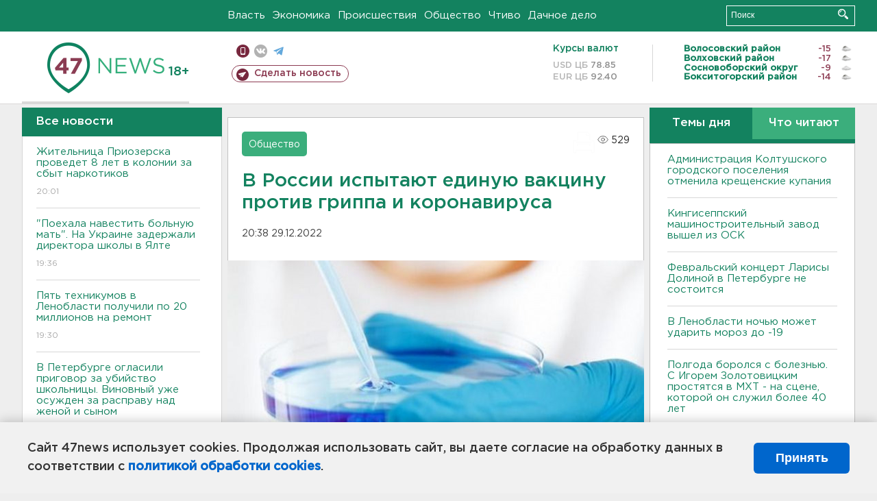

--- FILE ---
content_type: text/html; charset=UTF-8
request_url: https://47news.ru/articles/224161/
body_size: 18666
content:
<!DOCTYPE html>
<html xmlns="http://www.w3.org/1999/xhtml" prefix="og: http://ogp.me/ns#" lang="ru">
<head>
    <meta charset="UTF-8">
    <title>В России испытают единую вакцину против гриппа и коронавируса -- 29 декабря 2022 &#8250; Статьи &#8250;  47новостей из Ленинградской области</title>
    <meta name="viewport" content="width=device-width, initial-scale=1">
    <meta name="keywords" content="Ленинградская область, 47 новостей из Ленинградской области, власть, политика, бизнес, производство, общество, ЧП, происшествия, криминал, коммуникации, граница, среда обитания, досуг, культура, лесопромышленный комплекс, ЛПК Ленобласти, Северо-Европейский газопровод, СЕГ, Балтийская трубопроводная система, БТС, Бокситогорский район, Волосовский район, Волховский район, Всеволожский район, Выборгский район, Гатчинский район, Кингисеппский район, Киришский район, Кировский район, Лодейнопольский район, Ломоносовский район, Лужский район, Подпорожский район, Приозерский район, Сланцевский район, Сосновый Бор, Тихвинский район, Тосненский район, цитата дня, глас народа, 47News, Финляндия, Выборг, Форд-Всеволожск, ЛАЭС, Финский залив, Ладожское озеро, рыбаки на льдине">
    <meta name="description" content="Институт стволовых клеток человека и фармхолдинг &quot;Нацимбио&quot; подписали соглашение о проведении клинических исследований.">
    <meta name="yandex-verification" content="60f81bf0b559655a">
    <meta name="yandex-verification" content="56562c0790546cc7">
    <meta name="google-site-verification" content="TFY-D1Ff-3Ecg_ZFNht2pYlTvtBeFznqqe2IVwvvYwk">
    <meta name="version" content="1.90.6">
    <meta property="og:title" content="В России испытают единую вакцину против гриппа и коронавируса">
    <meta property="og:type" content="article" >
    <meta property="og:url" content="https://47news.ru/articles/224161/" >
    <meta property="og:image" content="https://i.47news.ru//titles/2022/12/20221229_cklzun56vdudk3uq89rg.jpg" >
    <meta property="og:site_name" content="47 Новостей Ленинградской области" >
    <meta property="og:description" content="Институт стволовых клеток человека и фармхолдинг &quot;Нацимбио&quot; подписали соглашение о проведении клинических исследований." >
        <link rel="apple-touch-icon" href="https://47news.ru/frontend/favicon/apple-touch-icon.png">
    <link rel="apple-touch-icon" sizes="57x57" href="https://47news.ru/frontend/favicon/apple-touch-icon-57x57.png">
    <link rel="apple-touch-icon" sizes="60x60" href="https://47news.ru/frontend/favicon/apple-touch-icon-60x60.png">
    <link rel="apple-touch-icon" sizes="72x72" href="https://47news.ru/frontend/favicon/apple-touch-icon-72x72.png">
    <link rel="apple-touch-icon" sizes="76x76" href="https://47news.ru/frontend/favicon/apple-touch-icon-76x76.png">
    <link rel="apple-touch-icon" sizes="114x114" href="https://47news.ru/frontend/favicon/apple-touch-icon-114x114.png">
    <link rel="apple-touch-icon" sizes="180x180" href="https://47news.ru/frontend/favicon/apple-touch-icon-180x180.png">
    <link rel="icon" type="image/png" sizes="16x16" href="https://47news.ru/frontend/favicon/favicon-16x16.png">
    <link rel="icon" type="image/png" sizes="32x32" href="https://47news.ru/frontend/favicon/favicon-32x32.png">
    <link rel="icon" type="image/png" sizes="192x192" href="https://47news.ru/frontend/favicon/android-chrome-192x192.png">
    <link rel="manifest" href="https://47news.ru/frontend/favicon/site.webmanifest">
    <link rel="mask-icon" href="https://47news.ru/frontend/favicon/safari-pinned-tab.svg" color="#1f9c75">
    <link rel="shortcut icon" href="https://47news.ru/frontend/favicon/favicon.ico">
    <meta name="msapplication-TileColor" content="#00aba9">
    <meta name="msapplication-TileImage" content="https://47news.ru/frontend/favicon/mstile-144x144.png">
    <meta name="msapplication-config" content="https://47news.ru/frontend/favicon/browserconfig.xml">
    <meta name="theme-color" content="#ffffff">
    <script>
        var timerMainBannerId = 0;
        var fqdn = '47news.ru';
        var scheme = 'https://';
        var domain_assets = 'https://47news.ru';
    </script>
            <!-- Yandex.Metrika counter -->
    <script>
        (function(m,e,t,r,i,k,a){ m[i]=m[i]||function() { (m[i].a=m[i].a||[]).push(arguments) };
            m[i].l=1*new Date();k=e.createElement(t),a=e.getElementsByTagName(t)[0],k.async=1,k.src=r,a.parentNode.insertBefore(k,a)})
        (window, document, "script", "https://mc.yandex.ru/metrika/tag.js", "ym");
        ym(5777860, "init", {
            clickmap:true,
            trackLinks:true,
            accurateTrackBounce:true,
            webvisor:true
        });
    </script>
    <noscript><div><img src="https://mc.yandex.ru/watch/5777860" style="position:absolute; left:-9999px;" alt=""></div></noscript>
    <!-- /Yandex.Metrika counter -->
    <!-- Adfox bidding -->
<script async src="https://yandex.ru/ads/system/header-bidding.js"></script>
    <script src="/frontend/adfox/adfox_bidding_main.js"></script>
<!-- Yandex Native Ads -->
<script>window.yaContextCb = window.yaContextCb || []</script>
<script src="https://yandex.ru/ads/system/context.js" async></script>
<!-- Adfox: END -->
                <script async src="https://widget.sparrow.ru/js/embed.js" data-comment="traffic exchange network script: sparrow"></script>
    <script async src="https://cdn.tds.bid/bid.js" type="text/javascript"></script>
    <link href="/frontend/css/style.css" rel="stylesheet" type="text/css" >
    <link href="/frontend/fonts.css" rel="stylesheet" type="text/css" >
            <script src="https://47news.ru/frontend/js.jquery/jquery-1.12.4.min.js"></script>
        <script src="https://47news.ru/frontend/js.jquery/jquery.form.4.2.2.js"></script>
        <script src="https://47news.ru/frontend/js.jquery/jquery.mousewheel.js"></script>
        <script src="https://47news.ru/frontend/js.jquery/jquery.jscrollpane.min.js"></script>
        <link rel="stylesheet" href="https://47news.ru/frontend/js.jquery/jquery.jscrollpane.css" type="text/css">
        <script src="https://47news.ru/frontend/js.jquery/jquery.waitforimages.min.js"></script>
        <script src="/frontend/js.jquery/jquery.cookie.js"></script>
    <script>
        var GLOBAL_FEATURE_GREENHEAD_SCROLLABLE =  true ;
        var GLOBAL_FEATURE_BANNERHEIGHT_701 = 250;
    </script>
        <script src="/frontend/js.jquery/jquery.paginator.js?v=1.90.6"></script>
    <script src="/frontend/js/core.js?v=1.90.6"></script>
    <script src="/frontend/js/scripts.desktop.js?v=1.90.6"></script>
                    <link rel="stylesheet" href="/frontend/js.jquery/jquery.fancybox.min.css" type="text/css" >
        <script src="/frontend/js.jquery/jquery.fancybox.min.js"></script>
    <script id="greenswitcher">
        $(function(){
            $("#greenhead .district > span > a").on("click", function(){
                $("#greenhead .district .list").toggle();
            });
            $("#header, #content").on("click", function(){
                $("#greenhead .district .list").hide();
            });
        });
    </script>
</head>
<body>
<style>
    .cookie-consent {
        position: fixed;
        bottom: 0;
        left: 0;
        right: 0;
        background: #f1f1f1;
        padding: 25px 40px;
        box-shadow: 0 -2px 15px rgba(0,0,0,0.2);
        display: none;
        justify-content: space-between;
        align-items: center;
        z-index: 1000;
        min-height: 90px;
        box-sizing: border-box;
    }
    .cookie-consent-text {
        margin-right: 30px;
        font-size: 18px;
        line-height: 1.5;
        color: #333;
        flex-grow: 1;
    }
    .cookie-consent-link {
        color: #0066cc;
        text-decoration: none;
        font-weight: bold;
        white-space: nowrap;
    }
    .cookie-consent-link:hover {
        text-decoration: underline;
    }
    .cookie-consent-button {
        background: #0066cc;
        color: white;
        border: none;
        padding: 12px 24px;
        border-radius: 6px;
        cursor: pointer;
        font-size: 18px;
        font-weight: bold;
        min-width: 140px;
        transition: background 0.3s;
    }
    .cookie-consent-button:hover {
        background: #004d99;
    }
    @media (max-width: 768px) {
        .cookie-consent {
            flex-direction: column;
            padding: 20px;
            text-align: center;
        }
        .cookie-consent-text {
            margin-right: 0;
            margin-bottom: 20px;
        }
    }
</style>
<div class="cookie-consent" id="cookieConsent">
    <div class="cookie-consent-text">
        Сайт 47news использует cookies. Продолжая использовать сайт, вы даете согласие на обработку данных в соответствии с <a href="/pages/16/" class="cookie-consent-link">политикой обработки cookies</a>.
    </div>
    <button class="cookie-consent-button" id="cookieAcceptButton">Принять</button>
</div>
<script>
    document.addEventListener('DOMContentLoaded', function() {
        let cookieConsent = document.getElementById('cookieConsent');
        let acceptButton = document.getElementById('cookieAcceptButton');
        // Упрощенная проверка cookies без проблемных regexp
        function checkCookie() {
            let cookies = document.cookie.split(';');
            for(let i = 0; i < cookies.length; i++) {
                let cookie = cookies[i].trim();
                if(cookie.indexOf('cookieConsentAccepted=') === 0) {
                    return true;
                }
            }
            return false;
        }
        if(!checkCookie()) {
            console.log('consent display');
            cookieConsent.style.display = 'flex';
        }
        // Установка cookie на 6 месяцев
        function setConsentCookie() {
            let date = new Date();
            date.setMonth(date.getMonth() + 6);
            document.cookie = 'cookieConsentAccepted=true; expires=' + date.toUTCString() + '; path=/';
        }
        acceptButton.addEventListener('click', function() {
            console.log('set cookie');
            setConsentCookie();
            cookieConsent.style.display = 'none';
        });
    });
</script>
    <div
            class="abstract_banner topbanner_over_maindiv"
            data-adplace="place_701"
            data-comment="Панорама"
            style="max-height: 250px; ">
        <!--AdFox START-->
<!--47news.ru-->
<!--Площадка: 47news.ru / * / *-->
<!--Тип баннера: Панорама-->
<!--Расположение: верх страницы-->
<div id="adfox_head"></div>
<script>
    window.yaContextCb.push(()=>{
        Ya.adfoxCode.create({
            ownerId: 213964,
            containerId: 'adfox_head',
            params: {
                pp: 'g',
                ps: 'bohd',
                p2: 'fuav',
                puid1: ''
            }
        })
    })
</script>
    </div>
<div id="main">
        <div id="greenhead">
        <div class="wrapper">
                                                              <div class="menu" style="margin-left: 300px">
                <ul>
                    <li><a href="/rubrics/regime/">Власть</a></li>
                    <li><a href="/rubrics/economy/">Экономика</a></li>
                    <li><a href="/rubrics/emergency/">Происшествия</a></li>
                    <li><a href="/rubrics/society/">Общество</a></li>
                                        <li><a href="/plus/">Чтиво</a></li>                     <li><a href="/rubrics/dacha/">Дачное дело</a></li>
                                    </ul>
            </div>
            <div class="search" style="float: right">
                <form action="/search/" method="get">
                    <div class="input">
                        <input type="text" name="query" placeholder="Поиск" >
                        <button>Искать</button>
                    </div>
                </form>
            </div>
        </div>
    </div>
        <div id="header">
        <div class="wrapper">
            <div class="logo">
                <a href="/"><img src="https://47news.ru/frontend/images/logo_site.png" alt="Логотип 47 новостей"></a>
            </div>
            <div class="h18">
                <span style="vertical-align: sub; font-size: smaller">18+</span>
            </div>
            <div class="nets">
                <div class="fline">
                    <a href="https://m.47news.ru/?usemobile=1&noredir=1" class="mobile">Мобильная версия</a>
                    <a href="https://vk.com/news47rus" class="vk">вконтакте</a>
                    <a href="https://t.me/allnews47" class="tg">телеграм</a>
                                    </div>
                <div class="sline">
                    <a href="/articles/manage/" class="makenews">Сделать новость</a>
                </div>
            </div>
            <div class="currency">
                <span class="title">Курсы валют</span>
                <span class="row"><span>USD ЦБ</span> 78.85</span>
                <span class="row"><span>EUR ЦБ</span> 92.40</span>
            </div>
            <div class="weather">
                                    <ul>
                                                                                    <li>
                                    <b>Волосовский район</b><span class="temp">-15</span><span class="i"><img width="15" src="https://47news.ru/frontend/images/weather/27n.png" alt="" ></span>
                                </li>
                                                                                                                <li>
                                    <b>Волховский район</b><span class="temp">-17</span><span class="i"><img width="15" src="https://47news.ru/frontend/images/weather/27n.png" alt="" ></span>
                                </li>
                                                                                                                <li>
                                    <b>Сосновоборский округ</b><span class="temp">-9</span><span class="i"><img width="15" src="https://47news.ru/frontend/images/weather/26n.png" alt="" ></span>
                                </li>
                                                                                                                <li>
                                    <b>Бокситогорский район</b><span class="temp">-14</span><span class="i"><img width="15" src="https://47news.ru/frontend/images/weather/27n.png" alt="" ></span>
                                </li>
                                                                                                                                                                                                                                                                                                                                                                                                                                                                                                                                                                                                                                                                                                                                                                                                                                                                                    </ul>
                            </div>
            <div class="clearfix"></div>
        </div>
    </div>
    <div id="content">
        <div class="wrapper">
                                    <div id="leftcol">
                                <a href="/articles/"><h3 class="ghead">Все новости</h3></a>
                <ul class="newslist verticalscrollplace">
                    		<li>
		<a href="/articles/281298/">
							Жительница Приозерска проведет 8 лет в колонии за сбыт наркотиков
									<span class="cdate">
				20:01
											</span>
		</a>
	</li>
		<li>
		<a href="/articles/281297/">
							"Поехала навестить больную мать". На Украине задержали директора школы в Ялте
									<span class="cdate">
				19:36
											</span>
		</a>
	</li>
		<li>
		<a href="/articles/281296/">
							Пять техникумов в Ленобласти получили по 20 миллионов на ремонт
									<span class="cdate">
				19:30
											</span>
		</a>
	</li>
		<li class="noborder">
		<a href="/articles/281295/">
							В Петербурге огласили приговор за убийство школьницы. Виновный уже осужден за расправу над женой и сыном
									<span class="cdate">
				19:04
											</span>
		</a>
	</li>
			    <div
            class="abstract_banner b-block"
            data-adplace="place_201"
            data-comment="201"
            style="max-height: 400px; max-width: 240px;">
        <!--AdFox START-->
<!--47news.ru-->
<!--Площадка: 47news.ru / * / *-->
<!--Тип баннера: 240х400 слева-1-->
<!--Расположение: слева-1-->
<div id="adfox_163422008296913012"></div>
<script>
    window.yaContextCb.push(()=>{
        Ya.adfoxCode.create({
            ownerId: 213964,
            containerId: 'adfox_163422008296913012',
            params: {
                pp: 'jzf',
                ps: 'bohd',
                p2: 'foxk',
                puid1: ''
            }
        })
    })
</script>
<!-- 47news - RU - Adblocking - 300x600 -->
<!-- Invocation banner code for the requested adslot -->
<div id='crt-1293304-1'>
<script type='text/javascript'>callAdblock('crt-1293304-1',1293304,300,600);</script>
</div>
    </div>
		<li>
		<a href="/articles/281292/">
							Отец из Кингисеппского района осужден за неуплату алиментов
									<span class="cdate">
				18:49
											</span>
		</a>
	</li>
		<li>
		<a href="/articles/281293/">
							Аудитория мессенджера Max достигла 85 миллионов
									<span class="cdate">
				18:35
											</span>
		</a>
	</li>
		<li>
		<a href="/articles/281294/">
							СМИ: США приостановят выдачу иммиграционных виз для граждан ряда стран, в том числе и России
									<span class="cdate">
				18:17
											</span>
		</a>
	</li>
		<li>
		<a href="/articles/281290/">
							Аукцион выиграли, деньги не заплатили. Работы на Ладожском озере и Ганнибаловке признали нелегальными
									<span class="cdate">
				17:55
											</span>
		</a>
	</li>
		<li>
		<a href="/articles/281291/">
							"Терминал неисправен". В Петербурге будут судить курьера, забравшего 60 тысяч с заказов
									<span class="cdate">
				17:41
											</span>
		</a>
	</li>
		<li>
		<a href="/articles/281289/">
							<b>Женщину задержали после съемки охраняемых объектов в Выборге и около. Ей за это предложили деньги</b>
									<span class="cdate">
				17:12
											</span>
		</a>
	</li>
		<li>
		<a href="/articles/281288/">
							<b>Как изменится порядок поступления в вузы в 2026 году</b>
									<span class="cdate">
				16:56
											</span>
		</a>
	</li>
		<li>
		<a href="/articles/281286/">
							В Гатчине 61-летний участник СВО спустя три года добился выплаты за ранение
									<span class="cdate">
				16:37
											</span>
		</a>
	</li>
		<li>
		<a href="/articles/281282/">
							Новый препарат для лечения рака начали применять в России
									<span class="cdate">
				16:11
				<span class="rep_icon"><img src="https://47news.ru/frontend/images/icons/ico_photo.png"></span>							</span>
		</a>
	</li>
		<li>
		<a href="/articles/281283/">
							200 тысяч пенсионерки из Волховского района нашли на счету в Екатеринбурге
									<span class="cdate">
				16:01
											</span>
		</a>
	</li>
		<li>
		<a href="/articles/281285/">
							Спецкомиссия работает в роддоме Новокузнецка, где погибли младенцы. На Симферополь тоже смотрят
									<span class="cdate">
				15:51
											</span>
		</a>
	</li>
		<li>
		<a href="/articles/281284/">
							<b>Опередить Россию: Трамп объяснил, зачем США нужна Гренландия и кто должен возглавить процесс присоединения</b>
									<span class="cdate">
				15:34
											</span>
		</a>
	</li>
		<li>
		<a href="/articles/281281/">
							Минобороны РФ подтвердило атаку беспилотников на танкер "Матильда" в Черном море
									<span class="cdate">
				15:09
											</span>
		</a>
	</li>
		<li>
		<a href="/articles/281280/">
							Рада продлила мобилизацию на Украине до 4 мая
									<span class="cdate">
				14:49
											</span>
		</a>
	</li>
		<li>
		<a href="/articles/281279/">
							Лавров дал "принципиальную" оценку ситуации с захватом Мадуро в Венесуэле
									<span class="cdate">
				14:28
											</span>
		</a>
	</li>
		<li>
		<a href="/articles/281278/">
							<b>Администрация Колтушского городского поселения отменила крещенские купания</b>
									<span class="cdate">
				14:10
											</span>
		</a>
	</li>
		<li>
		<a href="/articles/281277/">
							<b>Февральский концерт Ларисы Долиной в Петербурге не состоится</b>
									<span class="cdate">
				13:47
				<span class="rep_icon"><img src="https://47news.ru/frontend/images/icons/ico_photo.png"></span>							</span>
		</a>
	</li>
		<li>
		<a href="/articles/281276/">
							В Ленобласти нашли 1400 квадратов для филиала национального центра "Россия"
									<span class="cdate">
				13:39
				<span class="rep_icon"><img src="https://47news.ru/frontend/images/icons/ico_photo.png"></span>							</span>
		</a>
	</li>
		<li>
		<a href="/articles/281275/">
							<b>В Ленобласти ночью может ударить мороз до -19</b>
									<span class="cdate">
				13:25
				<span class="rep_icon"><img src="https://47news.ru/frontend/images/icons/ico_photo.png"></span>							</span>
		</a>
	</li>
		<li>
		<a href="/articles/281274/">
							Полгода боролся с болезнью. С Игорем Золотовицким простятся в МХТ - на сцене, которой он служил более 40 лет
									<span class="cdate">
				13:10
											</span>
		</a>
	</li>
		<li>
		<a href="/articles/281273/">
							<b>ИИ поймали на лжи про семейную ипотеку, здравоохранение, дороги и не только</b>
									<span class="cdate">
				12:48
											</span>
		</a>
	</li>
		<li>
		<a href="/articles/281271/">
							<b>Ваш смартфон может показывать -17, хотя на улице -7. Главный синоптик Петербурга объяснил, почему</b>
									<span class="cdate">
				12:31
											</span>
		</a>
	</li>
		<li>
		<a href="/articles/281272/">
							<b>СМИ сообщают, что Уиткофф и Кушнер снова собираются в Москву - обсуждать гарантии безопасности Украине</b>
									<span class="cdate">
				12:14
											</span>
		</a>
	</li>
		<li>
		<a href="/articles/281270/">
							<b>Кингисеппский машиностроительный завод вышел из ОСК</b>
									<span class="cdate">
				11:49
											</span>
		</a>
	</li>
		<li>
		<a href="/articles/281268/">
							<b>Спутница пьяного водителя яростно отбивала его у гаишников в Отрадном - видео</b>
									<span class="cdate">
				11:34
				<span class="rep_icon"><img src="https://47news.ru/frontend/images/icons/ico_photo.png"></span>				<span class="rep_icon"><img src="https://47news.ru/frontend/images/icons/ico_video.png"></span>			</span>
		</a>
	</li>
		<li>
		<a href="/articles/281267/">
							Человек с гвоздодерами вынес из домов в Выборге и окрестностях 650 тысяч рублей
									<span class="cdate">
				11:12
				<span class="rep_icon"><img src="https://47news.ru/frontend/images/icons/ico_photo.png"></span>				<span class="rep_icon"><img src="https://47news.ru/frontend/images/icons/ico_video.png"></span>			</span>
		</a>
	</li>
		<li>
		<a href="/articles/281266/">
							<b>Школьница из Петербурга отдала мошенникам 5 млн рублей из семейного бюджета. Курьер не сильно старше</b>
									<span class="cdate">
				10:54
				<span class="rep_icon"><img src="https://47news.ru/frontend/images/icons/ico_photo.png"></span>							</span>
		</a>
	</li>
		<li>
		<a href="/articles/281265/">
							<b>СМИ: Умер ректор Школы-студии МХАТ, актер Игорь Золотовицкий</b>
									<span class="cdate">
				10:33
											</span>
		</a>
	</li>
		<li>
		<a href="/articles/281264/">
							<b>ФСБ: Задержана россиянка, которая готовила покушение на сотрудника предприятия ОПК в Ленобласти</b>
									<span class="cdate">
				10:20
											</span>
		</a>
	</li>
		<li>
		<a href="/articles/281263/">
							Под Волховом сгорел гараж с "Ниссаном"
									<span class="cdate">
				09:59
											</span>
		</a>
	</li>
		<li>
		<a href="/articles/281262/">
							<b>По делу о гибели младенцев в Новокузнецке задержан главврач и и.о. завотделением</b>
									<span class="cdate">
				09:35
				<span class="rep_icon"><img src="https://47news.ru/frontend/images/icons/ico_photo.png"></span>							</span>
		</a>
	</li>
		<li>
		<a href="/articles/281261/">
							<b>Из горящего дома в Отрадном спасли шестерых, половина - дети</b>
									<span class="cdate">
				09:28
											</span>
		</a>
	</li>
		<li>
		<a href="/articles/281260/">
							Из-за атаки дрона в Белгородской области в автомобиле погибла женщина, водитель ранен
									<span class="cdate">
				09:17
											</span>
		</a>
	</li>
		<li>
		<a href="/articles/281259/">
							<b>Грузовой состав задерживает электрички под Лугой</b>
									<span class="cdate">
				08:56
											</span>
		</a>
	</li>
		<li>
		<a href="/articles/281258/">
							<b>Шесть детей из новокузнецкого роддома находятся в реанимации</b>
									<span class="cdate">
				08:47
											</span>
		</a>
	</li>
		<li>
		<a href="/articles/281256/">
							«Пусть новогоднее настроение продлится». Елка на Дворцовой площади в Петербурге еще постоит
									<span class="cdate">
				23:00, 13.01.2026
				<span class="rep_icon"><img src="https://47news.ru/frontend/images/icons/ico_photo.png"></span>							</span>
		</a>
	</li>
		<li>
		<a href="/articles/281255/">
							Врачи рассказали, как полчаса прогулки улучшат здоровье: от мозга до сердца
									<span class="cdate">
				22:44, 13.01.2026
											</span>
		</a>
	</li>
		<li>
		<a href="/articles/281254/">
							Казахстан подтвердил атаку БПЛА на два танкера в Черном море
									<span class="cdate">
				22:18, 13.01.2026
											</span>
		</a>
	</li>
		<li>
		<a href="/articles/281252/">
							Эффект праздников. В Петербурге и Ленобласти резко снизилось число заболевших ОРВИ и гриппом
									<span class="cdate">
				21:57, 13.01.2026
											</span>
		</a>
	</li>
		<li>
		<a href="/articles/281253/">
							Toyota и Kia зарегистрировали новые товарные знаки в России
									<span class="cdate">
				21:43, 13.01.2026
											</span>
		</a>
	</li>
		<li>
		<a href="/articles/281251/">
							Названы диагнозы новорожденных, которые скончались в роддоме Новокузнецка
									<span class="cdate">
				21:21, 13.01.2026
											</span>
		</a>
	</li>
		<li>
		<a href="/articles/281250/">
							Зачем носить зимой солнцезащитные очки, рассказали специалисты
									<span class="cdate">
				20:50, 13.01.2026
											</span>
		</a>
	</li>
		<li>
		<a href="/articles/281249/">
							Тихвинца лишили свободы на 5 лет за хранение, изготовление и сбыт оружия
									<span class="cdate">
				20:25, 13.01.2026
											</span>
		</a>
	</li>
		<li>
		<a href="/articles/281248/">
							В Петербурге арестовали обвиняемого в мошенничестве. Он обещал не уезжать из Ленобласти и вернуть полмиллиона
									<span class="cdate">
				19:58, 13.01.2026
											</span>
		</a>
	</li>
		<li>
		<a href="/articles/281247/">
							Получающие гражданство России теперь обязаны приносить присягу с 14 лет
									<span class="cdate">
				19:43, 13.01.2026
											</span>
		</a>
	</li>
		<li>
		<a href="/articles/281246/">
							Комика Гудкова оштрафовали за пародию на песню Шамана
									<span class="cdate">
				19:19, 13.01.2026
											</span>
		</a>
	</li>
		<li>
		<a href="/articles/281245/">
							Путин временно передал «дочку» Rockwool новой и малоизвестной российской компании
									<span class="cdate">
				18:55, 13.01.2026
											</span>
		</a>
	</li>
		<li>
		<a href="/articles/281243/">
							Зачем нам Старый Новый год? Меню и приметы для празднующих
									<span class="cdate">
				18:35, 13.01.2026
											</span>
		</a>
	</li>
		<li>
		<a href="/articles/281244/">
							В Ленобласти распределили субсидии на ремонт дорог на три года. Часть адресов уже известны
									<span class="cdate">
				18:13, 13.01.2026
											</span>
		</a>
	</li>
		<li>
		<a href="/articles/281242/">
							Во всеволожском садоводстве горели бытовки. Пострадал мужчина
									<span class="cdate">
				17:45, 13.01.2026
											</span>
		</a>
	</li>
		<li>
		<a href="/articles/281241/">
							<b>Застройщики согласились взяться за «заторный», но кратчайший проезд от Мурино до Бугров</b>
									<span class="cdate">
				17:30, 13.01.2026
				<span class="rep_icon"><img src="https://47news.ru/frontend/images/icons/ico_photo.png"></span>							</span>
		</a>
	</li>
		<li>
		<a href="/articles/281240/">
							В России продлили разрешение на продажу иностранных лекарств
									<span class="cdate">
				17:07, 13.01.2026
											</span>
		</a>
	</li>
		<li>
		<a href="/articles/281225/">
							Арендаторов лесов в Ленобласти оштрафовали на 30 млн рублей
									<span class="cdate">
				16:49, 13.01.2026
											</span>
		</a>
	</li>
		<li>
		<a href="/articles/281239/">
							Сотни водителей получат новогодние «письма счастья» за нарушение правил парковки во дворах Петербурга
									<span class="cdate">
				16:31, 13.01.2026
				<span class="rep_icon"><img src="https://47news.ru/frontend/images/icons/ico_photo.png"></span>							</span>
		</a>
	</li>
		<li>
		<a href="/articles/281237/">
							<b>Завтра в Ленобласти днем до -13</b>
									<span class="cdate">
				16:13, 13.01.2026
				<span class="rep_icon"><img src="https://47news.ru/frontend/images/icons/ico_photo.png"></span>							</span>
		</a>
	</li>
		<li>
		<a href="/articles/281238/">
							Женщина - в больнице после пожара в Никольском, где спасли больше 20 человек
									<span class="cdate">
				15:56, 13.01.2026
											</span>
		</a>
	</li>
		<li>
		<a href="/articles/281235/">
							<b>Ленобласть поможет Белгородчине без электричества с генераторами. Готовы принимать и людей</b>
									<span class="cdate">
				15:39, 13.01.2026
				<span class="rep_icon"><img src="https://47news.ru/frontend/images/icons/ico_photo.png"></span>							</span>
		</a>
	</li>
		<li>
		<a href="/articles/281234/">
							Кронштадтская елка стала одной из лучших в России. На самом деле - она из Ленобласти
									<span class="cdate">
				15:20, 13.01.2026
				<span class="rep_icon"><img src="https://47news.ru/frontend/images/icons/ico_photo.png"></span>							</span>
		</a>
	</li>
		<li>
		<a href="/articles/281233/">
							<b>В Колтушах залатали водопровод и ждут наполнения бассейна</b>
									<span class="cdate">
				15:02, 13.01.2026
											</span>
		</a>
	</li>
		<li>
		<a href="/articles/281232/">
							<b>Представитель Ленобласти взял 6 золотых медалей на Кубке России по спортивному ориентированию</b>
									<span class="cdate">
				14:52, 13.01.2026
				<span class="rep_icon"><img src="https://47news.ru/frontend/images/icons/ico_photo.png"></span>							</span>
		</a>
	</li>
		<li>
		<a href="/articles/281231/">
							Онлайн-сервисам запретят автоматически списывать деньги пользователей за подписки
									<span class="cdate">
				14:30, 13.01.2026
											</span>
		</a>
	</li>
		<li>
		<a href="/articles/281228/">
							Врачи из Петербурга едут в Кемеровскую область для проверки родильной службы после трагедии
									<span class="cdate">
				14:05, 13.01.2026
											</span>
		</a>
	</li>
		<li>
		<a href="/articles/281226/">
							Ленэнерго провели рейд по борьбе с нелегальным монтажом на ЛЭП. Нашли более 1000 линий связи
									<span class="cdate">
				13:45, 13.01.2026
											</span>
		</a>
	</li>
		<li>
		<a href="/articles/281221/">
							Реестр злостных неплательщиков заработал на "Госуслугах"
									<span class="cdate">
				13:23, 13.01.2026
											</span>
		</a>
	</li>
		<li>
		<a href="/articles/281224/">
							МИД России вызвал посла Польши после продления ареста петербургскому археологу
									<span class="cdate">
				13:02, 13.01.2026
				<span class="rep_icon"><img src="https://47news.ru/frontend/images/icons/ico_photo.png"></span>							</span>
		</a>
	</li>
		<li>
		<a href="/articles/281223/">
							<b>Прописка у него - городская. Бойцу СВО без ног, жилья и выплат помогут по поручению губернатора Дрозденко</b>
									<span class="cdate">
				12:42, 13.01.2026
				<span class="rep_icon"><img src="https://47news.ru/frontend/images/icons/ico_photo.png"></span>							</span>
		</a>
	</li>
		<li>
		<a href="/articles/281220/">
							<b>Матвиенко назвала "трагедией для государства" смерть 9 младенцев в роддоме в Новокузнецке</b>
									<span class="cdate">
				12:26, 13.01.2026
											</span>
		</a>
	</li>
		<li>
		<a href="/articles/281219/">
							<b>В центре Петербурга нашли хостел, где оформили регистрацию свыше 1700 иностранцев </b>
									<span class="cdate">
				12:10, 13.01.2026
								<span class="rep_icon"><img src="https://47news.ru/frontend/images/icons/ico_video.png"></span>			</span>
		</a>
	</li>
		<li>
		<a href="/articles/281215/">
							СМИ: Установлены личности всех погибших в Саратовской области, которые могли скончаться из-за угарного газа
									<span class="cdate">
				11:54, 13.01.2026
				<span class="rep_icon"><img src="https://47news.ru/frontend/images/icons/ico_photo.png"></span>							</span>
		</a>
	</li>
		<li>
		<a href="/articles/281218/">
							<b>Жителей трех населенных пунктов Ленобласти предупреждают об отключении электричества</b>
									<span class="cdate">
				11:42, 13.01.2026
											</span>
		</a>
	</li>
		<li>
		<a href="/articles/281217/">
							В Новокузнецке отстранили главврача больницы, в роддоме которой скончались 9 новорожденных. Идут проверки
									<span class="cdate">
				11:23, 13.01.2026
											</span>
		</a>
	</li>
		<li>
		<a href="/articles/281216/">
							<b>В администрации Ленобласти повышают зарплату</b>
									<span class="cdate">
				11:12, 13.01.2026
				<span class="rep_icon"><img src="https://47news.ru/frontend/images/icons/ico_photo.png"></span>							</span>
		</a>
	</li>
		<li>
		<a href="/articles/281214/">
							Холодно и облачно. Барический гребень не отпускает Ленобласть
									<span class="cdate">
				10:47, 13.01.2026
											</span>
		</a>
	</li>
		<li>
		<a href="/articles/281213/">
							<b>Под плотным снегом в Колтушах ищут большую утечку из водопровода</b>
									<span class="cdate">
				10:24, 13.01.2026
				<span class="rep_icon"><img src="https://47news.ru/frontend/images/icons/ico_photo.png"></span>							</span>
		</a>
	</li>
		<li>
		<a href="/articles/281212/">
							<b>В Новокузнецке проверяют роддом, где на праздниках скончались девять младенцев</b>
									<span class="cdate">
				10:12, 13.01.2026
											</span>
		</a>
	</li>
		<li>
		<a href="/articles/281211/">
							Жителей Белгородской области могут эвакуировать из-за серьезных перебоев со светом и теплом
									<span class="cdate">
				09:50, 13.01.2026
											</span>
		</a>
	</li>
		<li>
		<a href="/articles/281210/">
							В Петербурге мужчина колотил трубой по машине коммунальщиков
									<span class="cdate">
				09:21, 13.01.2026
											</span>
		</a>
	</li>
		<li>
		<a href="/articles/281209/">
							<b>Из полыхавшего дома в Никольском вывели более 20 человек, среди них - трое детей</b>
									<span class="cdate">
				09:06, 13.01.2026
											</span>
		</a>
	</li>
		<li>
		<a href="/articles/281208/">
							<b>Посол МИД Мирошник: За первые 11 дней нового года от ударов ВСУ погибли 45 россиян</b>
									<span class="cdate">
				08:46, 13.01.2026
											</span>
		</a>
	</li>
		<li>
		<a href="/articles/281206/">
							В конгресс США внесли законопроект об аннексии Гренландии
									<span class="cdate">
				23:22, 12.01.2026
											</span>
		</a>
	</li>
		<li>
		<a href="/articles/281204/">
							Петербуржец хвастался «Сайгой» и травматом в баре. А полиция уже искала карабин
									<span class="cdate">
				22:55, 12.01.2026
											</span>
		</a>
	</li>
		<li>
		<a href="/articles/281202/">
							Зарядка с лопатой вместо тренировки. Как убрать снег с пользой для здоровья
									<span class="cdate">
				22:09, 12.01.2026
											</span>
		</a>
	</li>
		<li>
		<a href="/articles/281201/">
							Экомилиция еще раз проверила реку Вьюн и нашла остатки нефтепродуктов
									<span class="cdate">
				21:57, 12.01.2026
				<span class="rep_icon"><img src="https://47news.ru/frontend/images/icons/ico_photo.png"></span>				<span class="rep_icon"><img src="https://47news.ru/frontend/images/icons/ico_video.png"></span>			</span>
		</a>
	</li>
		<li>
		<a href="/articles/281203/">
							Молодежная команда «Динамо-ЛО» обыграла соперников из Нижнего Новгорода
									<span class="cdate">
				21:44, 12.01.2026
											</span>
		</a>
	</li>
		<li>
		<a href="/articles/281192/">
							Иномарка, угнанная в Тосно, объявилась с угонщиком в Петербурге
									<span class="cdate">
				21:42, 12.01.2026
											</span>
		</a>
	</li>
		<li>
		<a href="/articles/281200/">
							Фото и видео: Во Всеволожске огонь испепелил дом. Хозяина осматривают медики
									<span class="cdate">
				21:14, 12.01.2026
				<span class="rep_icon"><img src="https://47news.ru/frontend/images/icons/ico_photo.png"></span>				<span class="rep_icon"><img src="https://47news.ru/frontend/images/icons/ico_video.png"></span>			</span>
		</a>
	</li>
		<li>
		<a href="/articles/281199/">
							Сложный бассейн в Кировске, за который ставили бороду, выйдет из реконструкции раньше апреля
									<span class="cdate">
				20:59, 12.01.2026
											</span>
		</a>
	</li>
		<li>
		<a href="/articles/281198/">
							<b>В Волхове тушили пожар в техникуме</b>
									<span class="cdate">
				20:34, 12.01.2026
				<span class="rep_icon"><img src="https://47news.ru/frontend/images/icons/ico_photo.png"></span>							</span>
		</a>
	</li>
		<li>
		<a href="/articles/281197/">
							Молодой иностранец получил 7,5 лет колонии за 18 ножевых в Усть-Луге
									<span class="cdate">
				20:26, 12.01.2026
											</span>
		</a>
	</li>
		<li>
		<a href="/articles/281196/">
							"Есть пять дней". Судебные приставы обозначили срок, в который Долина должна добровольно передать квартиру
									<span class="cdate">
				19:52, 12.01.2026
											</span>
		</a>
	</li>
		<li>
		<a href="/articles/281195/">
							"Победу встретила под Берлином". В Тихвине поздравляют с днем рождения ветерана ВОВ
									<span class="cdate">
				19:37, 12.01.2026
											</span>
		</a>
	</li>
		<li>
		<a href="/articles/281194/">
							Кому из предпринимателей положены налоговые льготы. В Ленобласти для них сохранили ставки от 1 до 3%
									<span class="cdate">
				19:17, 12.01.2026
											</span>
		</a>
	</li>
		<li>
		<a href="/articles/281193/">
							Минобороны РФ раскрыло, куда бил «Орешник» на Украине
									<span class="cdate">
				18:55, 12.01.2026
											</span>
		</a>
	</li>
		<li>
		<a href="/articles/281191/">
							Ленобласть решила планомерно пополнять коллекции музеев и создает особую комиссию
									<span class="cdate">
				18:36, 12.01.2026
											</span>
		</a>
	</li>
		<li>
		<a href="/articles/281190/">
							В Ленобласти на праздниках при пожарах погибли 12 человек
									<span class="cdate">
				18:19, 12.01.2026
											</span>
		</a>
	</li>
		<li>
		<a href="/articles/281189/">
							В Кировском районе отловят бродячих. Куда жаловаться на стаи собак
									<span class="cdate">
				17:56, 12.01.2026
											</span>
		</a>
	</li>
                </ul>
                <a href="/articles/"><h3 class="ghead">Все новости</h3></a>
            </div>
            <div class="centercol">
                                                    <div class="middlecol">
                            <div
            class="abstract_banner m14 b-block"
            data-adplace="place_404"
            data-comment="404"
            style=" ">
        <!--AdFox START-->
<!--47news.ru-->
<!--Площадка: 47news.ru / * / *-->
<!--Тип баннера: 608х100 страницы шапки-->
<!--Расположение: <верх страницы>-->
<div id="adfox_150421594263481305"></div>
<script>
window.yaContextCb.push(()=>{
    window.Ya.adfoxCode.create({
        ownerId: 213964,
        containerId: 'adfox_150421594263481305',
        params: {
            pp: 'g',
            ps: 'bohd',
            p2: 'frqd'
        }
    })
});
</script>
    </div>
                                                				<div class="centerblock m20">
		<div class="article-full" id="the_article">
			<script type="application/ld+json">{"@context":"https://schema.org","@type":"NewsArticle","headline":"В России испытают единую вакцину против гриппа и коронавируса","description":"Институт стволовых клеток человека и фармхолдинг \"Нацимбио\" подписали соглашение о проведении клинических исследований.","mainEntityOfPage":{"@type":"WebPage","@id":"https://47news.ru/articles/224161/"},"image":{"@type":"ImageObject","url":"https://i.47news.ru/titles/2022/12/20221229_cklzun56vdudk3uq89rg.jpg","height":406,"width":606},"dateModified":"2022-12-29T20:38:00+03:00","datePublished":"2022-12-29T20:38:00+03:00","publisher":{"@type":"Organization","name":"47news.ru","logo":{"@type":"ImageObject","url":"https://47news.ru/frontend/images/logo_site.png","height":74,"width":171}}}</script>
						<div class="article-head">
				<div class="fl">
																		<span class="rubric"><a href="/rubrics/society/">Общество</a></span>
															</div>
												<div style="float: right; display: inline-block">
					<a href="/articles:print/224161/" rel="nofollow" style="display: inline-block">
						<img class="icon-printer-hover-display" src="/frontend/images/icons/printer-icon.svg" width="32" height="32" alt="">
					</a>
					<span id="article_nviews_wrapper" style="display: none; font-size: 14px">
						<svg width="16" height="16" viewBox="0 0 24 24" fill="none"><path d="M12 19C7.10988 19 3.52823 16.581 1 11.4946C3.52823 6.41901 7.10988 4 12 4C16.8901 4 20.4718 6.41901 23 11.5054C20.4718 16.581 16.8901 19 12 19Z" stroke="currentColor" stroke-linecap="round" stroke-linejoin="round"></path><circle cx="12.0938" cy="11.5" r="3.5" stroke="currentColor" stroke-linecap="round" stroke-linejoin="round"></circle></svg>
						<span id="article_nviews_data" style="vertical-align: top" title="Всего: 528, за сутки: 118, сегодня: 46">528</span>
					</span>
				</div>
								<div class="clearfix-both"></div>
				<h1>В России испытают единую вакцину против гриппа и коронавируса</h1>
				<span class="cdate">20:38 29.12.2022</span>
											</div>
																													<div class="photo">
													<img src="https://i.47news.ru/titles/2022/12//20221229_cklzun56vdudk3uq89rg.jpg" alt="" >													<div class="descr">
																											<a href="https://pxhere.com/" rel="nofollow" target="_blank">Фото: pxhere.com</a>
																								</div>
											</div>
			<div class="article-text">
				<p><strong>В России может появиться комбинированная вакцина, защищающая от четырех сезонных штаммов гриппа и COVID-19. </strong></p>
<p>Как сообщает "Ростех" в своем телеграм-канале 29 декабря, Институт стволовых клеток человека и фармхолдинг "Нацимбио" подписали соглашение о проведении клинических исследований и производстве единой вакцины для профилактики коронавируса и гриппа.</p>
<blockquote>
<p>"Комбинированные вакцины — это безусловный тренд современной вакцинологии. Они удобны, эффективны и в конечном счете позволяют повысить охваты населения вакцинацией", — уточнили в пресс-службе.</p>
</blockquote>
<p>Вакцина содержит компоненты, которые защищают сразу от четырех штаммов вирусов гриппа, а также от вируса SARS-CoV-2. </p>
<p>Институт и "Нацимбио" в ближайшее время планируют получить разрешение Минздрава на проведение клинического исследования препарата фазы I-II.</p>
<p>Ранее 47news сообщал, что разработчики <a href="https://47news.ru/articles/212233/" target="_blank">создавали комбинированную вакцину</a> на технологической платформе ИСКЧ, а выпускать планируют на одном из фармацевтических заводов "Нацимбио".</p>
			</div>
			<div class="clearfix"></div>
			<div class="social">
    <script src="https://yastatic.net/es5-shims/0.0.2/es5-shims.min.js"></script>
    <script src="https://yastatic.net/share2/share.js"></script>
    <div class="ya-share2" data-curtain data-services="vkontakte,odnoklassniki,lj,telegram"></div> </div>
			<div class="clearfix-both"></div>
			<p class="text-after-article text-after-article-mobile">
				Чтобы первыми узнавать о главных событиях в Ленинградской области - подписывайтесь на <a href="https://telegram.me/allnews47" rel="nofollow" target="_blank">канал 47news в Telegram</a>
							</p>
							<div class="article-hint">
					Увидели опечатку? Сообщите через форму <a href="/articles/manage/?type=error&article=224161">обратной связи</a>.
				</div>
					</div>
	</div>
	    <div
            class="abstract_banner m20 b-block"
            data-adplace="place_501"
            data-comment="501"
            style=" ">
        <!--AdFox START-->
<!--47news.ru-->
<!--Площадка: 47news.ru / все страницы сайта / 608х300 над комментариями-->
<!--Категория: <не задана>-->
<!--Тип баннера: 608х300 над комментариями-->
<div id="adfox_152648188356744851"></div>
<script>
window.yaContextCb.push(()=>{
    window.Ya.adfoxCode.create({
        ownerId: 213964,
        containerId: 'adfox_152648188356744851',
        params: {
            p1: 'bxkzu',
            p2: 'fqcz',
            puid1: ''
        }
    })
});
</script>
<!-- 47news - RU - Adblocking - 600x300 -->
<!-- Invocation banner code for the requested adslot -->
<div id='crt-1293305'>
	<script type='text/javascript'>callAdblock('crt-1293305',1293305,600,300);</script>
</div>
    </div>
							    <!-- Traffic exchange network widget: sparrow -->
    <script data-key="985aa1446eb4cea7337698995d7b45d1" data-comment="sparrow recommendation widget (desktop)">
        (function(w, a) {
            (w[a] = w[a] || []).push( {
                'script_key': '985aa1446eb4cea7337698995d7b45d1',
                'settings': {
                    'sid': 54801
                }
            });
            if(window['_Sparrow_embed']) {
                window['_Sparrow_embed'].initWidgets();
            }
        })(window, '_sparrow_widgets');
    </script>
<!-- Traffic exchange network widget: end -->
        <div id="pvw-id" data-comment="TDS recommendation widget (desktop)">
        <script>
            if (window.defineRecWidget){
                window.defineRecWidget({
                    containerId: "pvw-id",
                    plId: "6167",
                    prId: "6167-76",
                    product: "wpvw",
                })
            }else{
                window.recWait = window.recWait || [];
                window.recWait.push({
                    containerId: "pvw-id",
                    plId: "6167",
                    prId: "6167-76",
                    product: "wpvw",
                })
            }
        </script>
    </div>
		<!-- Yandex Native Ads C-A-63504-25 -->
<div id="id-C-A-63504-25" data-comment="yandex recomendations"></div>
<script>
    window.yaContextCb.push(()=>{
        Ya.Context.AdvManager.renderWidget({
            renderTo: 'id-C-A-63504-25',
            blockId: 'C-A-63504-25'
        })
    });
</script>
<!-- end: Yandex Native Ads C-A-63504-25 -->
	    <script>
    document.addEventListener('DOMContentLoaded', function() {
        const today = new Date().toJSON().slice(0,10).replace(/-/g,''); // ГГГГММДД
        const item_id = 224161;
        const item_type = 'article';
        const cookie_name = 'article[224161]';
        let is_visited = localStorage.getItem(cookie_name);
        let show_nviews_eye =  true ;
        if (is_visited !== today) {
            is_visited = null;
        }
        // Создаем данные для отправки
        const formData = new FormData();
        formData.append('id', item_id);
        formData.append('item_type', item_type);
        formData.append('cookie_name', cookie_name);
        formData.append('is_visited', (is_visited === null) ? 0 : 1);
        // Выполняем запрос
        fetch('/who/collect/', {
            method: 'POST',
            /* этот заголовок нужен потому что в index.php обработчик определяется по заголовку */
            headers: {
                'X-Requested-With': 'XMLHttpRequest'
            },
            body: formData
        })
            .then(response => {
                if (!response.ok) {
                    throw new Error(`HTTP error! status: ${ response.status }`);
                }
                return response.json();
            })
            .then(response => {
                if (response.status === 'install') {
                    localStorage.setItem(cookie_name, today);
                    console.log('First unique visit, localStorage value installed');
                } else if (response.status === 'visit') {
                    console.log('Non-unique visit, tracked');
                } else {
                    console.log('Error, response is: ', response);
                }
                // обновление глазика
                if (show_nviews_eye && response.nviews) {
                    const articleNviewsData = document.getElementById('article_nviews_data');
                    if (articleNviewsData) {
                        articleNviewsData.textContent = response.nviews;
                        articleNviewsData.setAttribute('title', `Всего: ${ response.nviews }, за сутки: ${ response.nviews_day }, сегодня: ${ response.nviews_today }`);
                    }
                    const articleNviewsWrapper = document.getElementById('article_nviews_wrapper');
                    if (articleNviewsWrapper) {
                        articleNviewsWrapper.style.display = 'inline-block';
                    }
                }
            })
            .catch(error => {
                console.error('Error fetching data:', error);
            });
    });
</script>
                            <div
            class="abstract_banner m20 b-block"
            data-adplace="place_403"
            data-comment="403"
            style=" ">
        <!--AdFox START-->
<!--47news.ru-->
<!--Площадка: 47news.ru / * / *-->
<!--Тип баннера: Перетяжка 100%-->
<!--Расположение: <низ страницы>-->
<div id="adfox_149191617258147182"></div>
<script>
window.yaContextCb.push(()=>{
    window.Ya.adfoxCode.create({
        ownerId: 213964,
        containerId: 'adfox_149191617258147182',
        params: {
            pp: 'i',
            ps: 'bohd',
            p2: 'y'
        }
    })
});
</script>
<!-- 47news - RU - Adblocking - 600x300 -->
<!-- Invocation banner code for the requested adslot -->
<div id='crt-1293305-1'>
	<script type='text/javascript'>callAdblock('crt-1293305-1',1293305,600,300);</script>
</div>
    </div>
                    </div>
                    <div class="rightcol">
                        <section>
                            <div class="greenswitcher">
    <div class="greenswitch">
        <ul>
            <li class="selected"><a href="javascript:void(0);" data-rel="themes-list">Темы дня</a></li>
            <li><a href="javascript:void(0);" data-rel="read-list">Что читают</a></li>
        </ul>
    </div>
    <ul class="themes-list" id="gswitcher">
                    <li><a href="/articles/281278/">Администрация Колтушского городского поселения отменила крещенские купания</a></li>
                    <li><a href="/articles/281270/">Кингисеппский машиностроительный завод вышел из ОСК</a></li>
                    <li><a href="/articles/281277/">Февральский концерт Ларисы Долиной в Петербурге не состоится</a></li>
                    <li><a href="/articles/281275/">В Ленобласти ночью может ударить мороз до -19</a></li>
                    <li><a href="/articles/281274/">Полгода боролся с болезнью. С Игорем Золотовицким простятся в МХТ - на сцене, которой он служил более 40 лет</a></li>
                    <li><a href="/articles/281264/">ФСБ: Задержана россиянка, которая готовила покушение на сотрудника предприятия ОПК в Ленобласти</a></li>
                    <li><a href="/articles/278559/">Кешбэк до Нового года. Как жители Ленобласти могут сэкономить на каждом проезде</a></li>
                    </ul>
    <ul id="themes-list" style="display: none;">
                    <li><a href="/articles/281278/">Администрация Колтушского городского поселения отменила крещенские купания</a></li>
                    <li><a href="/articles/281270/">Кингисеппский машиностроительный завод вышел из ОСК</a></li>
                    <li><a href="/articles/281277/">Февральский концерт Ларисы Долиной в Петербурге не состоится</a></li>
                    <li><a href="/articles/281275/">В Ленобласти ночью может ударить мороз до -19</a></li>
                    <li><a href="/articles/281274/">Полгода боролся с болезнью. С Игорем Золотовицким простятся в МХТ - на сцене, которой он служил более 40 лет</a></li>
                    <li><a href="/articles/281264/">ФСБ: Задержана россиянка, которая готовила покушение на сотрудника предприятия ОПК в Ленобласти</a></li>
                    <li><a href="/articles/278559/">Кешбэк до Нового года. Как жители Ленобласти могут сэкономить на каждом проезде</a></li>
                    </ul>
    <ul id="read-list" style="display: none;">
                    <li><a href="/articles/281273/">ИИ поймали на лжи про семейную ипотеку, здравоохранение, дороги и не только</a></li>
                    <li><a href="/articles/281270/">Кингисеппский машиностроительный завод вышел из ОСК</a></li>
                    <li><a href="/articles/281264/">ФСБ: Задержана россиянка, которая готовила покушение на сотрудника предприятия ОПК в Ленобласти</a></li>
                    <li><a href="/articles/281257/">А как еще идти на селе в школу. Путь детей в Яльгелево, что бы ни случилось</a></li>
                    <li><a href="/articles/281287/">Строили магазин, получилась «РОССИЯ». У каких семей Ленобласть купила культуру</a></li>
                    <li><a href="/articles/281268/">Спутница пьяного водителя яростно отбивала его у гаишников в Отрадном - видео</a></li>
                    </ul>
    <script >
        $(function() {
            $(document).on("click", ".greenswitcher .greenswitch li a", function() {
                $(".greenswitcher .greenswitch li").removeClass("selected");
                $(this).closest("li").addClass("selected");
                var id = $(this).data("rel");
                $(".greenswitcher #gswitcher").attr("class", id).html($(".greenswitcher #" + id).html());
            });
        });
    </script>
</div>
                         </section>
                            <div
            class="abstract_banner b-block"
            data-adplace="place_301"
            data-comment="301"
            style="max-height: 400px; max-width: 240px;">
        <!--AdFox START-->
<!--47news.ru-->
<!--Площадка: 47news.ru / * / *-->
<!--Тип баннера: 240х400 справа-1-->
<!--Расположение: справа-1-->
<div id="adfox_14919158986944"></div>
<script>
window.yaContextCb.push(()=>{
    window.Ya.adfoxCode.create({
        ownerId: 213964,
        containerId: 'adfox_14919158986944',
        params: {
            pp: 'jzc',
            ps: 'bohd',
            p2: 'foxg'
        }
    })
});
</script>
<!-- 47news - RU - Adblocking - 300x600 -->
<!-- Invocation banner code for the requested adslot -->
<div id='crt-1293304'>
<script type='text/javascript'>callAdblock('crt-1293304',1293304,300,600);</script>
</div>
    </div>
                            <div
            class="abstract_banner b-block"
            data-adplace="place_304"
            data-comment="304"
            style="max-height: 600px; max-width: 300px;">
        <!--AdFox START-->
<!--47news.ru-->
<!--Площадка: 47news.ru / * / *-->
<!--Тип баннера: 240х400 справа-2-->
<!--Расположение: справа-2-->
<div id="adfox_side2"></div>
<script>
window.yaContextCb.push(()=>{
    window.Ya.adfoxCode.create({
        ownerId: 213964,
        containerId: 'adfox_side2',
        params: {
            pp: 'jzd',
            ps: 'bohd',
            p2: 'foxi'
        }
    })
});
</script>
    </div>
                            <div
            class="abstract_banner b-block"
            data-adplace="place_302"
            data-comment="302"
            style="max-height: 600px; max-width: 300px;">
        <!--AdFox START-->
<!--47news.ru-->
<!--Площадка: 47news.ru / * / *-->
<!--Тип баннера: 240х400 справа-3-->
<!--Расположение: справа-3-->
<div id="adfox_163421933128067989"></div>
<script>
    window.yaContextCb.push(()=>{
        Ya.adfoxCode.create({
            ownerId: 213964,
            containerId: 'adfox_163421933128067989',
            params: {
                pp: 'jze',
                ps: 'bohd',
                p2: 'foxj',
                puid1: ''
            }
        })
    })
</script>
    </div>
                            <div
            class="abstract_banner b-block"
            data-adplace="place_303"
            data-comment="303"
            style=" ">
        <!--AdFox START-->
<!--47news.ru-->
<!--Площадка: 47news.ru / * / *-->
<!--Тип баннера: 240х400 справа-4-->
<!--Расположение: справа-4-->
<div id="adfox_149450186814379028"></div>
<script>
    window.yaContextCb.push(()=>{
        Ya.adfoxCode.create({
            ownerId: 213964,
            containerId: 'adfox_149450186814379028',
            params: {
                pp: 'bteq',
                ps: 'bohd',
                p2: 'hjpr',
                puid1: ''
            }
        })
    })
</script>
    </div>
                    </div>
                    <div class="clearfix"></div>
                            </div>
        </div>
    </div>
    <div id="footer">
        <div class="wrapper">
            <div class="content" style="margin-left: 150px">
                <div class="b">
                    <ul class="links">
                        <li>
                            <a href="/pages/1/">О сайте</a>
                        </li>
                        <li>
                            <a href="/pages/3/">Контакты</a>
                        </li>
                        <li class="last">
                            <a href="/pages/2/">Реклама</a>
                        </li>
                        <li style="display: block"><br></li>
                        <li>
                            <a href="/pages/8/">Политика конфиденциальности</a>
                        </li>
                        <li>
                            <a href="/pages/11/">Политика обработки персональных данных</a>
                        </li>
                        <li>
                            <a href="/pages/16/">Политика использования cookie-файлов</a>
                        </li>
                    </ul>
                    <div class="cnt">
                            <!--LiveInternet counter-->
    <script>
        new Image().src = "//counter.yadro.ru/hit?r"+
            escape(document.referrer)+((typeof(screen)=="undefined")?"":
                ";s"+screen.width+"*"+screen.height+"*"+(screen.colorDepth?
                    screen.colorDepth:screen.pixelDepth))+";u"+escape(document.URL)+
            ";h"+escape(document.title.substring(0,150))+";"+Math.random();</script>
    <!--/LiveInternet-->
    <!--LiveInternet logo-->
    <a href="//www.liveinternet.ru/click" target="_blank"><img src="//counter.yadro.ru/logo?44.3" title="LiveInternet" alt="" border="0" width="31" height="31"></a>
    <!--/LiveInternet-->
    <!-- Rating@Mail.ru counter -->
    <script>
        var _tmr = window._tmr || (window._tmr = []);
        _tmr.push({ id: "1058438", type: "pageView", start: (new Date()).getTime() });
        (function (d, w, id) {
            if (d.getElementById(id)) return;
            var ts = d.createElement("script"); ts.type = "text/javascript"; ts.async = true; ts.id = id;
            ts.src = "https://top-fwz1.mail.ru/js/code.js";
            var f = function () { var s = d.getElementsByTagName("script")[0]; s.parentNode.insertBefore(ts, s); };
            if (w.opera == "[object Opera]") { d.addEventListener("DOMContentLoaded", f, false); } else { f(); }
        })(document, window, "topmailru-code");
    </script>
    <noscript><div><img src="https://top-fwz1.mail.ru/counter?id=1058438;js=na" style="border:0;position:absolute;left:-9999px;" alt="Top.Mail.Ru"></div></noscript>
    <!-- //Rating@Mail.ru counter -->
    <!-- Rating@Mail.ru logo -->
    <a href="https://top.mail.ru/jump?from=1058438"><img src="https://top-fwz1.mail.ru/counter?id=1058438;t=487;l=1" style="border:0;" height="31" width="88" alt="Top.Mail.Ru"></a>
    <!-- //Rating@Mail.ru logo -->
    <!-- Top100 (Kraken) Widget -->
    <span id="top100_widget"></span>
    <!-- END Top100 (Kraken) Widget -->
    <!-- Top100 (Kraken) Counter -->
    <script>
        (function (w, d, c) {
            (w[c] = w[c] || []).push(function() { var options = { project: 895050, element: 'top100_widget', }; try { w.top100Counter = new top100(options); } catch(e) { } });
            var n = d.getElementsByTagName("script")[0], s = d.createElement("script"), f = function () { n.parentNode.insertBefore(s, n); };
            s.type = "text/javascript"; s.async = true; s.src = (d.location.protocol == "https:" ? "https:" : "http:") + "//st.top100.ru/top100/top100.js";
            if (w.opera == "[object Opera]") { d.addEventListener("DOMContentLoaded", f, false); } else { f(); }
        })(window, document, "_top100q");
    </script>
    <noscript>
        <img src="//counter.rambler.ru/top100.cnt?pid=895050" alt="Топ-100">
    </noscript>
    <!-- END Top100 (Kraken) Counter -->
                    </div>
                    <div class="f-menu">
                        <ul>
                            <li><a class="f18">Вконтакте</a></li>
                            <li><a target="_blank" href="https://vk.com/news47rus" class="vk">Вконтакте</a></li>
                            <li><a target="_blank" href="https://t.me/allnews47" class="tg">Telegram</a></li>
                        </ul>
                        <div class="clearfix"></div>
                    </div>
                </div>
                <div class="rtext" >
                    &copy;&#160;<a href="https://47news.ru">47 новостей (47 news)</a> 2005&mdash;2026&nbsp;г.<br >
                    Свидетельство о регистрации СМИ <nobr>Эл № ФС 77-39848</nobr>, выдано Федеральной службой по надзору в сфере связи, информационных технологий и массовых коммуникаций (Роскомнадзор) от <nobr>18 мая 2010г.</nobr><br >
                    <span>При использовании материалов гиперссылка обязательна.<br ></span>
                </div>
                <div class="clearfix"></div>
                <div class="text"><br>
                    47news.ru — независимое интернет-издание, направленное на всестороннее освещение политической и общественной жизни в Ленинградской области, экономической и инвестиционной активности в регионе.
                    Создатели рассчитывают, что «47 новостей» станет популярной и конструктивной площадкой для свободного обсуждения событий, которые происходят в 47-м регионе России.                 </div>
                <div class="clearfix"></div>
            </div>
        </div>
    </div>
</div>
<button id="scroll_up_button" title="Наверх"></button>
</body>
</html>
<!-- Consumed memory: 0 bytes, SQL query count: 5, SQL time 0.000742 sec, Total time: 0 sec. -->


--- FILE ---
content_type: text/html; charset=UTF-8
request_url: https://47news.ru/who/collect/
body_size: 221
content:
{"status":"install","message":"","id":"224161","unique":0,"recordVisitInMemoryCache":true,"updateArticleStats":true,"nviews":529,"nviews_day":118,"nviews_today":46,"recordVisitUnique":true}